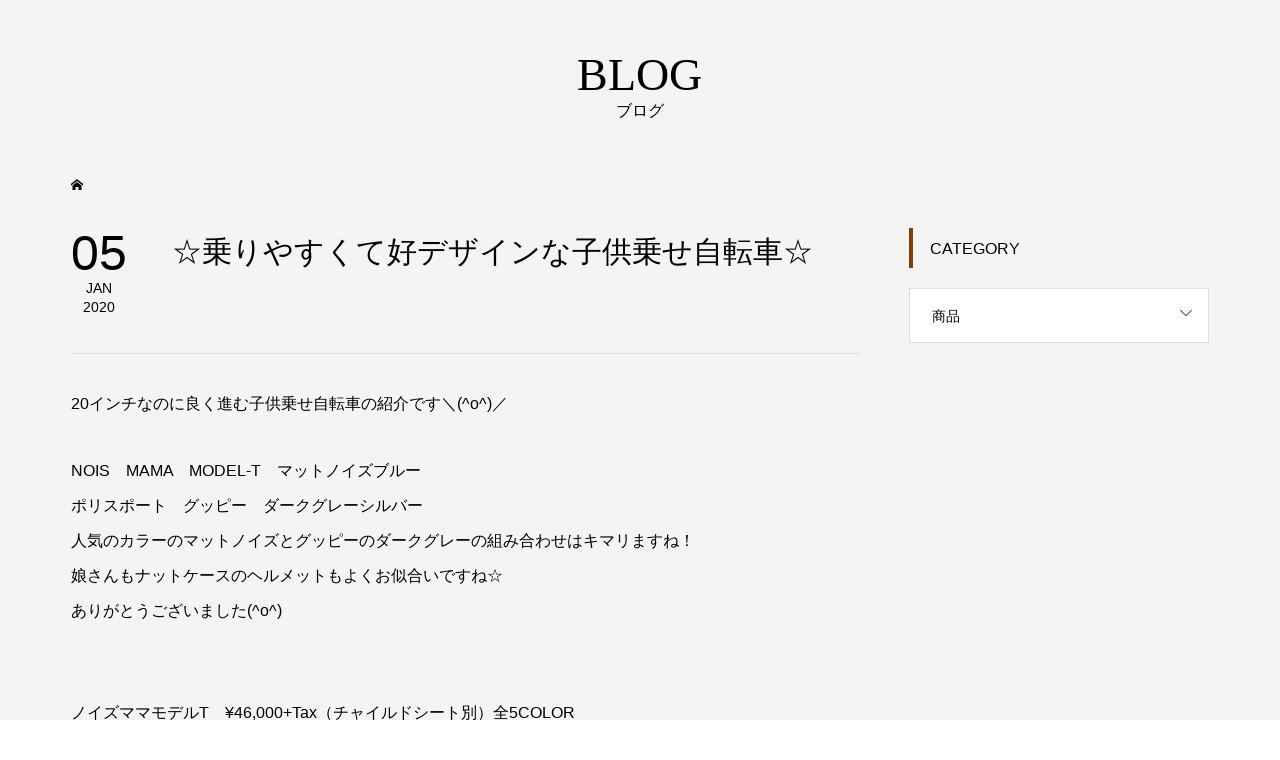

--- FILE ---
content_type: text/html; charset=UTF-8
request_url: https://buzzdesigncycle.com/blog/%E2%98%86%E4%B9%97%E3%82%8A%E3%82%84%E3%81%99%E3%81%8F%E3%81%A6%E5%A5%BD%E3%83%87%E3%82%B6%E3%82%A4%E3%83%B3%E3%81%AA%E5%AD%90%E4%BE%9B%E4%B9%97%E3%81%9B%E8%87%AA%E8%BB%A2%E8%BB%8A%E2%98%86/
body_size: 9867
content:
<!DOCTYPE html>
<html lang="ja">
<head >
<meta charset="UTF-8">
<meta name="description" content="20インチなのに良く進む子供乗せ自転車の紹介です＼(^o^)／NOIS　MAMA　MODEL-T　マットノイズブルーポリスポート　グッピー　ダークグレーシルバー人気のカラーのマットノイズとグッピーのダークグレーの組み合わせは...">
<meta name="viewport" content="width=device-width">
<title>☆乗りやすくて好デザインな子供乗せ自転車☆ &#8211; 親子で乗れるおしゃれでかっこいい自転車をお求めなら愛知県名古屋市北区のバズデザインサイクル</title>
<meta name='robots' content='max-image-preview:large' />
<link rel="alternate" title="oEmbed (JSON)" type="application/json+oembed" href="https://buzzdesigncycle.com/wp-json/oembed/1.0/embed?url=https%3A%2F%2Fbuzzdesigncycle.com%2Fblog%2F%25e2%2598%2586%25e4%25b9%2597%25e3%2582%258a%25e3%2582%2584%25e3%2581%2599%25e3%2581%258f%25e3%2581%25a6%25e5%25a5%25bd%25e3%2583%2587%25e3%2582%25b6%25e3%2582%25a4%25e3%2583%25b3%25e3%2581%25aa%25e5%25ad%2590%25e4%25be%259b%25e4%25b9%2597%25e3%2581%259b%25e8%2587%25aa%25e8%25bb%25a2%25e8%25bb%258a%25e2%2598%2586%2F" />
<link rel="alternate" title="oEmbed (XML)" type="text/xml+oembed" href="https://buzzdesigncycle.com/wp-json/oembed/1.0/embed?url=https%3A%2F%2Fbuzzdesigncycle.com%2Fblog%2F%25e2%2598%2586%25e4%25b9%2597%25e3%2582%258a%25e3%2582%2584%25e3%2581%2599%25e3%2581%258f%25e3%2581%25a6%25e5%25a5%25bd%25e3%2583%2587%25e3%2582%25b6%25e3%2582%25a4%25e3%2583%25b3%25e3%2581%25aa%25e5%25ad%2590%25e4%25be%259b%25e4%25b9%2597%25e3%2581%259b%25e8%2587%25aa%25e8%25bb%25a2%25e8%25bb%258a%25e2%2598%2586%2F&#038;format=xml" />
<link rel="preconnect" href="https://fonts.googleapis.com">
<link rel="preconnect" href="https://fonts.gstatic.com" crossorigin>
<link href="https://fonts.googleapis.com/css2?family=Noto+Sans+JP:wght@400;600" rel="stylesheet">
<style id='wp-img-auto-sizes-contain-inline-css' type='text/css'>
img:is([sizes=auto i],[sizes^="auto," i]){contain-intrinsic-size:3000px 1500px}
/*# sourceURL=wp-img-auto-sizes-contain-inline-css */
</style>
<link rel='stylesheet' id='sbi_styles-css' href='https://buzzdesigncycle.com/wp-content/plugins/instagram-feed/css/sbi-styles.min.css?ver=6.10.0' type='text/css' media='all' />
<style id='wp-block-library-inline-css' type='text/css'>
:root{--wp-block-synced-color:#7a00df;--wp-block-synced-color--rgb:122,0,223;--wp-bound-block-color:var(--wp-block-synced-color);--wp-editor-canvas-background:#ddd;--wp-admin-theme-color:#007cba;--wp-admin-theme-color--rgb:0,124,186;--wp-admin-theme-color-darker-10:#006ba1;--wp-admin-theme-color-darker-10--rgb:0,107,160.5;--wp-admin-theme-color-darker-20:#005a87;--wp-admin-theme-color-darker-20--rgb:0,90,135;--wp-admin-border-width-focus:2px}@media (min-resolution:192dpi){:root{--wp-admin-border-width-focus:1.5px}}.wp-element-button{cursor:pointer}:root .has-very-light-gray-background-color{background-color:#eee}:root .has-very-dark-gray-background-color{background-color:#313131}:root .has-very-light-gray-color{color:#eee}:root .has-very-dark-gray-color{color:#313131}:root .has-vivid-green-cyan-to-vivid-cyan-blue-gradient-background{background:linear-gradient(135deg,#00d084,#0693e3)}:root .has-purple-crush-gradient-background{background:linear-gradient(135deg,#34e2e4,#4721fb 50%,#ab1dfe)}:root .has-hazy-dawn-gradient-background{background:linear-gradient(135deg,#faaca8,#dad0ec)}:root .has-subdued-olive-gradient-background{background:linear-gradient(135deg,#fafae1,#67a671)}:root .has-atomic-cream-gradient-background{background:linear-gradient(135deg,#fdd79a,#004a59)}:root .has-nightshade-gradient-background{background:linear-gradient(135deg,#330968,#31cdcf)}:root .has-midnight-gradient-background{background:linear-gradient(135deg,#020381,#2874fc)}:root{--wp--preset--font-size--normal:16px;--wp--preset--font-size--huge:42px}.has-regular-font-size{font-size:1em}.has-larger-font-size{font-size:2.625em}.has-normal-font-size{font-size:var(--wp--preset--font-size--normal)}.has-huge-font-size{font-size:var(--wp--preset--font-size--huge)}.has-text-align-center{text-align:center}.has-text-align-left{text-align:left}.has-text-align-right{text-align:right}.has-fit-text{white-space:nowrap!important}#end-resizable-editor-section{display:none}.aligncenter{clear:both}.items-justified-left{justify-content:flex-start}.items-justified-center{justify-content:center}.items-justified-right{justify-content:flex-end}.items-justified-space-between{justify-content:space-between}.screen-reader-text{border:0;clip-path:inset(50%);height:1px;margin:-1px;overflow:hidden;padding:0;position:absolute;width:1px;word-wrap:normal!important}.screen-reader-text:focus{background-color:#ddd;clip-path:none;color:#444;display:block;font-size:1em;height:auto;left:5px;line-height:normal;padding:15px 23px 14px;text-decoration:none;top:5px;width:auto;z-index:100000}html :where(.has-border-color){border-style:solid}html :where([style*=border-top-color]){border-top-style:solid}html :where([style*=border-right-color]){border-right-style:solid}html :where([style*=border-bottom-color]){border-bottom-style:solid}html :where([style*=border-left-color]){border-left-style:solid}html :where([style*=border-width]){border-style:solid}html :where([style*=border-top-width]){border-top-style:solid}html :where([style*=border-right-width]){border-right-style:solid}html :where([style*=border-bottom-width]){border-bottom-style:solid}html :where([style*=border-left-width]){border-left-style:solid}html :where(img[class*=wp-image-]){height:auto;max-width:100%}:where(figure){margin:0 0 1em}html :where(.is-position-sticky){--wp-admin--admin-bar--position-offset:var(--wp-admin--admin-bar--height,0px)}@media screen and (max-width:600px){html :where(.is-position-sticky){--wp-admin--admin-bar--position-offset:0px}}

/*# sourceURL=wp-block-library-inline-css */
</style><style id='global-styles-inline-css' type='text/css'>
:root{--wp--preset--aspect-ratio--square: 1;--wp--preset--aspect-ratio--4-3: 4/3;--wp--preset--aspect-ratio--3-4: 3/4;--wp--preset--aspect-ratio--3-2: 3/2;--wp--preset--aspect-ratio--2-3: 2/3;--wp--preset--aspect-ratio--16-9: 16/9;--wp--preset--aspect-ratio--9-16: 9/16;--wp--preset--color--black: #000000;--wp--preset--color--cyan-bluish-gray: #abb8c3;--wp--preset--color--white: #ffffff;--wp--preset--color--pale-pink: #f78da7;--wp--preset--color--vivid-red: #cf2e2e;--wp--preset--color--luminous-vivid-orange: #ff6900;--wp--preset--color--luminous-vivid-amber: #fcb900;--wp--preset--color--light-green-cyan: #7bdcb5;--wp--preset--color--vivid-green-cyan: #00d084;--wp--preset--color--pale-cyan-blue: #8ed1fc;--wp--preset--color--vivid-cyan-blue: #0693e3;--wp--preset--color--vivid-purple: #9b51e0;--wp--preset--gradient--vivid-cyan-blue-to-vivid-purple: linear-gradient(135deg,rgb(6,147,227) 0%,rgb(155,81,224) 100%);--wp--preset--gradient--light-green-cyan-to-vivid-green-cyan: linear-gradient(135deg,rgb(122,220,180) 0%,rgb(0,208,130) 100%);--wp--preset--gradient--luminous-vivid-amber-to-luminous-vivid-orange: linear-gradient(135deg,rgb(252,185,0) 0%,rgb(255,105,0) 100%);--wp--preset--gradient--luminous-vivid-orange-to-vivid-red: linear-gradient(135deg,rgb(255,105,0) 0%,rgb(207,46,46) 100%);--wp--preset--gradient--very-light-gray-to-cyan-bluish-gray: linear-gradient(135deg,rgb(238,238,238) 0%,rgb(169,184,195) 100%);--wp--preset--gradient--cool-to-warm-spectrum: linear-gradient(135deg,rgb(74,234,220) 0%,rgb(151,120,209) 20%,rgb(207,42,186) 40%,rgb(238,44,130) 60%,rgb(251,105,98) 80%,rgb(254,248,76) 100%);--wp--preset--gradient--blush-light-purple: linear-gradient(135deg,rgb(255,206,236) 0%,rgb(152,150,240) 100%);--wp--preset--gradient--blush-bordeaux: linear-gradient(135deg,rgb(254,205,165) 0%,rgb(254,45,45) 50%,rgb(107,0,62) 100%);--wp--preset--gradient--luminous-dusk: linear-gradient(135deg,rgb(255,203,112) 0%,rgb(199,81,192) 50%,rgb(65,88,208) 100%);--wp--preset--gradient--pale-ocean: linear-gradient(135deg,rgb(255,245,203) 0%,rgb(182,227,212) 50%,rgb(51,167,181) 100%);--wp--preset--gradient--electric-grass: linear-gradient(135deg,rgb(202,248,128) 0%,rgb(113,206,126) 100%);--wp--preset--gradient--midnight: linear-gradient(135deg,rgb(2,3,129) 0%,rgb(40,116,252) 100%);--wp--preset--font-size--small: 13px;--wp--preset--font-size--medium: 20px;--wp--preset--font-size--large: 36px;--wp--preset--font-size--x-large: 42px;--wp--preset--spacing--20: 0.44rem;--wp--preset--spacing--30: 0.67rem;--wp--preset--spacing--40: 1rem;--wp--preset--spacing--50: 1.5rem;--wp--preset--spacing--60: 2.25rem;--wp--preset--spacing--70: 3.38rem;--wp--preset--spacing--80: 5.06rem;--wp--preset--shadow--natural: 6px 6px 9px rgba(0, 0, 0, 0.2);--wp--preset--shadow--deep: 12px 12px 50px rgba(0, 0, 0, 0.4);--wp--preset--shadow--sharp: 6px 6px 0px rgba(0, 0, 0, 0.2);--wp--preset--shadow--outlined: 6px 6px 0px -3px rgb(255, 255, 255), 6px 6px rgb(0, 0, 0);--wp--preset--shadow--crisp: 6px 6px 0px rgb(0, 0, 0);}:where(.is-layout-flex){gap: 0.5em;}:where(.is-layout-grid){gap: 0.5em;}body .is-layout-flex{display: flex;}.is-layout-flex{flex-wrap: wrap;align-items: center;}.is-layout-flex > :is(*, div){margin: 0;}body .is-layout-grid{display: grid;}.is-layout-grid > :is(*, div){margin: 0;}:where(.wp-block-columns.is-layout-flex){gap: 2em;}:where(.wp-block-columns.is-layout-grid){gap: 2em;}:where(.wp-block-post-template.is-layout-flex){gap: 1.25em;}:where(.wp-block-post-template.is-layout-grid){gap: 1.25em;}.has-black-color{color: var(--wp--preset--color--black) !important;}.has-cyan-bluish-gray-color{color: var(--wp--preset--color--cyan-bluish-gray) !important;}.has-white-color{color: var(--wp--preset--color--white) !important;}.has-pale-pink-color{color: var(--wp--preset--color--pale-pink) !important;}.has-vivid-red-color{color: var(--wp--preset--color--vivid-red) !important;}.has-luminous-vivid-orange-color{color: var(--wp--preset--color--luminous-vivid-orange) !important;}.has-luminous-vivid-amber-color{color: var(--wp--preset--color--luminous-vivid-amber) !important;}.has-light-green-cyan-color{color: var(--wp--preset--color--light-green-cyan) !important;}.has-vivid-green-cyan-color{color: var(--wp--preset--color--vivid-green-cyan) !important;}.has-pale-cyan-blue-color{color: var(--wp--preset--color--pale-cyan-blue) !important;}.has-vivid-cyan-blue-color{color: var(--wp--preset--color--vivid-cyan-blue) !important;}.has-vivid-purple-color{color: var(--wp--preset--color--vivid-purple) !important;}.has-black-background-color{background-color: var(--wp--preset--color--black) !important;}.has-cyan-bluish-gray-background-color{background-color: var(--wp--preset--color--cyan-bluish-gray) !important;}.has-white-background-color{background-color: var(--wp--preset--color--white) !important;}.has-pale-pink-background-color{background-color: var(--wp--preset--color--pale-pink) !important;}.has-vivid-red-background-color{background-color: var(--wp--preset--color--vivid-red) !important;}.has-luminous-vivid-orange-background-color{background-color: var(--wp--preset--color--luminous-vivid-orange) !important;}.has-luminous-vivid-amber-background-color{background-color: var(--wp--preset--color--luminous-vivid-amber) !important;}.has-light-green-cyan-background-color{background-color: var(--wp--preset--color--light-green-cyan) !important;}.has-vivid-green-cyan-background-color{background-color: var(--wp--preset--color--vivid-green-cyan) !important;}.has-pale-cyan-blue-background-color{background-color: var(--wp--preset--color--pale-cyan-blue) !important;}.has-vivid-cyan-blue-background-color{background-color: var(--wp--preset--color--vivid-cyan-blue) !important;}.has-vivid-purple-background-color{background-color: var(--wp--preset--color--vivid-purple) !important;}.has-black-border-color{border-color: var(--wp--preset--color--black) !important;}.has-cyan-bluish-gray-border-color{border-color: var(--wp--preset--color--cyan-bluish-gray) !important;}.has-white-border-color{border-color: var(--wp--preset--color--white) !important;}.has-pale-pink-border-color{border-color: var(--wp--preset--color--pale-pink) !important;}.has-vivid-red-border-color{border-color: var(--wp--preset--color--vivid-red) !important;}.has-luminous-vivid-orange-border-color{border-color: var(--wp--preset--color--luminous-vivid-orange) !important;}.has-luminous-vivid-amber-border-color{border-color: var(--wp--preset--color--luminous-vivid-amber) !important;}.has-light-green-cyan-border-color{border-color: var(--wp--preset--color--light-green-cyan) !important;}.has-vivid-green-cyan-border-color{border-color: var(--wp--preset--color--vivid-green-cyan) !important;}.has-pale-cyan-blue-border-color{border-color: var(--wp--preset--color--pale-cyan-blue) !important;}.has-vivid-cyan-blue-border-color{border-color: var(--wp--preset--color--vivid-cyan-blue) !important;}.has-vivid-purple-border-color{border-color: var(--wp--preset--color--vivid-purple) !important;}.has-vivid-cyan-blue-to-vivid-purple-gradient-background{background: var(--wp--preset--gradient--vivid-cyan-blue-to-vivid-purple) !important;}.has-light-green-cyan-to-vivid-green-cyan-gradient-background{background: var(--wp--preset--gradient--light-green-cyan-to-vivid-green-cyan) !important;}.has-luminous-vivid-amber-to-luminous-vivid-orange-gradient-background{background: var(--wp--preset--gradient--luminous-vivid-amber-to-luminous-vivid-orange) !important;}.has-luminous-vivid-orange-to-vivid-red-gradient-background{background: var(--wp--preset--gradient--luminous-vivid-orange-to-vivid-red) !important;}.has-very-light-gray-to-cyan-bluish-gray-gradient-background{background: var(--wp--preset--gradient--very-light-gray-to-cyan-bluish-gray) !important;}.has-cool-to-warm-spectrum-gradient-background{background: var(--wp--preset--gradient--cool-to-warm-spectrum) !important;}.has-blush-light-purple-gradient-background{background: var(--wp--preset--gradient--blush-light-purple) !important;}.has-blush-bordeaux-gradient-background{background: var(--wp--preset--gradient--blush-bordeaux) !important;}.has-luminous-dusk-gradient-background{background: var(--wp--preset--gradient--luminous-dusk) !important;}.has-pale-ocean-gradient-background{background: var(--wp--preset--gradient--pale-ocean) !important;}.has-electric-grass-gradient-background{background: var(--wp--preset--gradient--electric-grass) !important;}.has-midnight-gradient-background{background: var(--wp--preset--gradient--midnight) !important;}.has-small-font-size{font-size: var(--wp--preset--font-size--small) !important;}.has-medium-font-size{font-size: var(--wp--preset--font-size--medium) !important;}.has-large-font-size{font-size: var(--wp--preset--font-size--large) !important;}.has-x-large-font-size{font-size: var(--wp--preset--font-size--x-large) !important;}
/*# sourceURL=global-styles-inline-css */
</style>

<style id='classic-theme-styles-inline-css' type='text/css'>
/*! This file is auto-generated */
.wp-block-button__link{color:#fff;background-color:#32373c;border-radius:9999px;box-shadow:none;text-decoration:none;padding:calc(.667em + 2px) calc(1.333em + 2px);font-size:1.125em}.wp-block-file__button{background:#32373c;color:#fff;text-decoration:none}
/*# sourceURL=/wp-includes/css/classic-themes.min.css */
</style>
<link rel='stylesheet' id='ctf_styles-css' href='https://buzzdesigncycle.com/wp-content/plugins/custom-twitter-feeds/css/ctf-styles.min.css?ver=2.3.1' type='text/css' media='all' />
<link rel='stylesheet' id='famous-style-css' href='https://buzzdesigncycle.com/wp-content/themes/famous_tcd064/style.css?ver=2.1.1' type='text/css' media='all' />
<link rel='stylesheet' id='design-plus-css' href='https://buzzdesigncycle.com/wp-content/themes/famous_tcd064/css/design-plus.css?ver=2.1.1' type='text/css' media='all' />
<link rel='stylesheet' id='sns-button-css' href='https://buzzdesigncycle.com/wp-content/themes/famous_tcd064/css/sns-botton.css?ver=2.1.1' type='text/css' media='all' />
<style>:root {
  --tcd-font-type1: Arial,"Hiragino Sans","Yu Gothic Medium","Meiryo",sans-serif;
  --tcd-font-type2: "Times New Roman",Times,"Yu Mincho","游明朝","游明朝体","Hiragino Mincho Pro",serif;
  --tcd-font-type3: Palatino,"Yu Kyokasho","游教科書体","UD デジタル 教科書体 N","游明朝","游明朝体","Hiragino Mincho Pro","Meiryo",serif;
  --tcd-font-type-logo: "Noto Sans JP",sans-serif;
}</style>
<script type="text/javascript" src="https://buzzdesigncycle.com/wp-includes/js/jquery/jquery.min.js?ver=3.7.1" id="jquery-core-js"></script>
<script type="text/javascript" src="https://buzzdesigncycle.com/wp-includes/js/jquery/jquery-migrate.min.js?ver=3.4.1" id="jquery-migrate-js"></script>
<script type="text/javascript" src="https://buzzdesigncycle.com/wp-content/plugins/miniorange-login-openid/includes/js/mo_openid_jquery.cookie.min.js?ver=6.9" id="js-cookie-script-js"></script>
<script type="text/javascript" src="https://buzzdesigncycle.com/wp-content/plugins/miniorange-login-openid/includes/js/mo-openid-social_login.js?ver=6.9" id="mo-social-login-script-js"></script>
<link rel="https://api.w.org/" href="https://buzzdesigncycle.com/wp-json/" /><link rel="alternate" title="JSON" type="application/json" href="https://buzzdesigncycle.com/wp-json/wp/v2/blog/7253" /><link rel="EditURI" type="application/rsd+xml" title="RSD" href="https://buzzdesigncycle.com/xmlrpc.php?rsd" />
<meta name="generator" content="WordPress 6.9" />
<link rel="canonical" href="https://buzzdesigncycle.com/blog/%e2%98%86%e4%b9%97%e3%82%8a%e3%82%84%e3%81%99%e3%81%8f%e3%81%a6%e5%a5%bd%e3%83%87%e3%82%b6%e3%82%a4%e3%83%b3%e3%81%aa%e5%ad%90%e4%be%9b%e4%b9%97%e3%81%9b%e8%87%aa%e8%bb%a2%e8%bb%8a%e2%98%86/" />
<link rel='shortlink' href='https://buzzdesigncycle.com/?p=7253' />
<link rel="shortcut icon" href="https://buzzdesigncycle.com/wp-content/uploads/2020/01/バズ-ファビコン.png">
<style>
.p-button:hover, .p-category-item:hover, .p-entry-works__pager .p-pager__item a:hover, .c-comment__form-submit:hover, c-comment__password-protected, .c-pw__btn--register, .c-pw__btn { background-color: #24e2d9; }
.c-comment__tab-item.is-active a, .c-comment__tab-item a:hover, .c-comment__tab-item.is-active p { background-color: #24e2d9; border-color: #24e2d9; }
.c-comment__tab-item.is-active a:after, .c-comment__tab-item.is-active p:after { border-top-color: #24e2d9; }
.p-breadcrumb__item a:hover, .p-social-nav a:hover, .p-gallery-modal__button:hover, .p-modal-cta__close:hover, .p-index-archive__item-category:hover, .p-widget-categories .toggle-children:hover, .p-widget .searchform #searchsubmit:hover, .p-widget-search .p-widget-search__submit:hover, .slick-arrow:hover { color: #7f3e02; }
.p-button, .p-pagetop a, .p-category-item, .p-page-links > span, .p-pager__item .current, .p-page-links a:hover, .p-pager__item a:hover, .p-works-gallery__filter-item.is-active span, .slick-dots li.slick-active button, .slick-dots li:hover button { background-color: #7f3e02; }
.p-headline, .p-widget__title { border-color: #7f3e02; }
a:hover, .p-entry__body a:hover, .custom-html-widget a:hover, .p-author__box a:hover, a:hover .p-article__title, .p-entry-nav a:hover, .p-works-gallery__filter-item:hover span, .p-entry__body .pb_simple_table a:hover { color: #999999; }
.p-pagetop a:hover { background-color: #999999; }
.p-entry__body a, .custom-html-widget a { color: #8e4301; }
body, input, textarea { font-family: var(--tcd-font-type1); }
.p-logo, .p-page-header__title, .p-entry-works__title, .p-modal-cta__catch, .p-header-content__catch, .p-header-content__desc, .p-cb__item-headline, .p-index-about__image-label {
font-family: var(--tcd-font-type2);
}
.c-font-type--logo a { font-family: var(--tcd-font-type-logo); font-weight: bold !important;}
.c-load--type1 { border: 3px solid rgba(153, 153, 153, 0.2); border-top-color: #000000; }
.p-hover-effect--type1:hover img { -webkit-transform: scale(1.2) rotate(2deg); -moz-transform: scale(1.2) rotate(2deg); -ms-transform: scale(1.2) rotate(2deg); transform: scale(1.2) rotate(2deg); }
.p-hover-effect--type2 img { margin-left: -8px; }
.p-hover-effect--type2:hover img { margin-left: 8px; }
.p-hover-effect--type2:hover .p-hover-effect__image { background: #000000; }
.p-hover-effect--type2:hover img { opacity: 0.5 }
.p-hover-effect--type3:hover .p-hover-effect__image { background: #000000; }
.p-hover-effect--type3:hover img { opacity: 0.5; }
.p-entry__title { font-size: 30px; }
.p-entry__title, .p-article-post__title { color: #000000; }
.p-entry__body { font-size: 16px; }
.p-entry__body, .p-entry__body .pb_simple_table a { color: #000000; }
.p-entry-information__title { font-size: 30px; }
.p-entry-information__title, .p-article-information__title { color: #000000; }
.p-entry-information__body, .p-entry-information__body .pb_simple_table a { color: #000000; font-size: 16px; }
.p-entry-works__title { color: #000000; font-size: 40px; }
.p-entry-works__body { color: #000000; font-size: 14px; }
.p-gallery-modal__overlay { background: rgba(0, 0, 0, 0.5); }
.p-article-voice__title { color: #000000; font-size: 16px; }
.p-entry-voice__body { color: #000000; font-size: 14px; }
.l-header__bar { background: rgba(255, 255, 255, 0.9); }
body.l-header__fix .is-header-fixed .l-header__bar { background: rgba(255, 255, 255, 0.7); }
.p-header__logo--text { font-size: 30px; }
.p-footer__logo--text { font-size: 30px; }
.l-header a, .p-global-nav a { color: #000000; }
.p-global-nav .sub-menu { background-color: #000000; }
.p-global-nav .sub-menu a { color: #ffffff; }
.p-global-nav .sub-menu a:hover, .p-global-nav .sub-menu .current-menu-item > a { background-color: #ee3c00; color: #ffffff; }
.p-footer-info, .p-footer__logo--text a { color: #f2f2f2; }
.p-footer-info.has-bg-image::after { background-color: rgba(255,33,33, 0.3); }
.p-footer-info__desc { font-size: 14px; }
.p-footer-info .p-social-nav a { color: #000000; }
.p-footer-info .p-social-nav a:hover { color: #ee3c00; }
.p-footer-nav__container { background-color: #ffffff; }
.p-footer-nav, .p-footer-nav li a { color: #000000; }
.p-footer-nav li a:hover { color: #666666; }
.p-copyright { background-color: #000000; color: #ffffff; }
@media (min-width: 1200px) {
	.p-global-nav a:hover, .p-global-nav > li:hover > a, .p-global-nav > li.current-menu-item > a, .p-global-nav > li.is-active > a { color: #ee3c00; }
}
@media only screen and (max-width: 1199px) {
	.l-header__bar { background-color: rgba(255, 255, 255, 0.9); }
	.p-header__logo--text { font-size: 24px; }
	.p-global-nav { background-color: rgba(0,0,0, 0.9); }
	.p-global-nav a { color: #ffffff; }
	.p-global-nav a:hover, .p-global-nav .current-menu-item > a { background-color: rgba(238,60,0, 0.9); color: #ffffff; }
}
@media only screen and (max-width: 991px) {
	.p-footer__logo--text { font-size: 24px; }
	.p-footer-info__desc { font-size: 14px; }
	.p-entry__title { font-size: 18px; }
	.p-entry__body { font-size: 14px; }
	.p-entry-information__title { font-size: 18px; }
	.p-entry-information__body { font-size: 14px; }
	.p-entry-works__title { font-size: 34px; }
	.p-entry-works__body { font-size: 14px; }
	.p-article-voice__title { font-size: 16px; }
	.p-entry-voice__body { font-size: 14px; }
}
</style>
<style type="text/css">
.p-modal-cta { background-color: rgba(0, 0, 0, 0.6); }
</style>
<style type="text/css">

</style>
</head>
<body class="wp-singular blog-template-default single single-blog postid-7253 wp-embed-responsive wp-theme-famous_tcd064 l-sidebar--type2 l-header--type3 l-header--type2--mobile l-header__fix l-header__fix--mobile">
<header id="js-header" class="l-header">
	<div class="l-header__bar p-header__bar">
		<div class="p-header__bar__inner l-inner">
			<div class="p-logo p-header__logo">
				<a href="https://buzzdesigncycle.com/"><img src="https://buzzdesigncycle.com/wp-content/uploads/2019/11/buzzロゴ.png" alt="親子で乗れるおしゃれでかっこいい自転車をお求めなら愛知県名古屋市北区のバズデザインサイクル"></a>
			</div>
			<div class="p-logo p-header__logo--mobile p-header__logo--retina">
				<a href="https://buzzdesigncycle.com/"><img src="https://buzzdesigncycle.com/wp-content/uploads/2019/11/buzzロゴ.png" alt="親子で乗れるおしゃれでかっこいい自転車をお求めなら愛知県名古屋市北区のバズデザインサイクル" width="134"></a>
			</div>
			<a href="#" id="js-menu-button" class="p-menu-button c-menu-button"></a>
<nav class="p-global-nav__container"><ul id="js-global-nav" class="p-global-nav"><li id="menu-item-30" class="menu-item menu-item-type-custom menu-item-object-custom menu-item-home menu-item-30"><a href="https://buzzdesigncycle.com/">TOP<span></span></a></li>
<li id="menu-item-31" class="menu-item menu-item-type-custom menu-item-object-custom menu-item-31"><a href="https://www.buzz87.jp/">WEBショップ<span></span></a></li>
<li id="menu-item-34" class="menu-item menu-item-type-custom menu-item-object-custom menu-item-34"><a href="#">取扱商品<span></span></a></li>
<li id="menu-item-7362" class="menu-item menu-item-type-custom menu-item-object-custom menu-item-7362"><a href="https://buzzdesigncycle.com/new-blog/">Blog<span></span></a></li>
<li id="menu-item-74" class="menu-item menu-item-type-custom menu-item-object-custom menu-item-74"><a href="https://buzzdesigncycle.com/フォトギャラリー/">フォトギャラリー<span></span></a></li>
<li id="menu-item-32" class="menu-item menu-item-type-custom menu-item-object-custom menu-item-32"><a href="https://buzzdesigncycle.com/店舗情報/">店舗情報<span></span></a></li>
<li id="menu-item-35" class="menu-item menu-item-type-custom menu-item-object-custom menu-item-35"><a href="https://buzzdesigncycle.com/よくある質問">よくある質問<span></span></a></li>
</ul></nav>		</div>
	</div>
</header>
<main class="l-main">
	<header id="js-page-header" class="p-page-header">
		<div class="p-page-header__inner l-inner">
			<div class="p-page-header__title">BLOG</div>
			<p class="p-page-header__desc">ブログ</p>
		</div>
	</header>
	<div class="p-breadcrumb c-breadcrumb">
		<ul class="p-breadcrumb__inner c-breadcrumb__inner l-inner" itemscope itemtype="https://schema.org/BreadcrumbList">
			<li class="p-breadcrumb__item c-breadcrumb__item p-breadcrumb__item--home c-breadcrumb__item--home" itemprop="itemListElement" itemscope itemtype="https://schema.org/ListItem">
				<a href="https://buzzdesigncycle.com/" itemprop="item"><span itemprop="name">HOME</span></a>
				<meta itemprop="position" content="1" />
			</li>
		</ul>
	</div>
	<div class="l-inner l-2columns">
		<article class="p-entry l-primary">
			<div class="p-entry__date_title">
				<time class="p-entry__date p-article__date" datetime="2020-01-05T11:11:11+09:00"><span class="p-article__date-day">05</span><span class="p-article__date-month">Jan</span><span class="p-article__date-year">2020</span></time>
				<h1 class="p-entry__title">☆乗りやすくて好デザインな子供乗せ自転車☆</h1>
			</div>
			<div class="p-entry__inner">
				<div class="p-entry__body">
<p>20インチなのに良く進む子供乗せ自転車の紹介です＼(^o^)／</p>
<p>NOIS　MAMA　MODEL-T　マットノイズブルー<br />
ポリスポート　グッピー　ダークグレーシルバー<br />
人気のカラーのマットノイズとグッピーのダークグレーの組み合わせはキマリますね！<br />
娘さんもナットケースのヘルメットもよくお似合いですね☆<br />
ありがとうございました(^o^)<br />
<img fetchpriority="high" decoding="async" class="alignnone size-full wp-image-7237" src="http://buzzdesigncycle.jp/wp/wp-content/uploads/2019/12/DSC01677.jpg" alt="" width="720" height="479" /></p>
<p>ノイズママモデルT　¥46,000+Tax（チャイルドシート別）全5COLOR</p>
<p><img decoding="async" class="alignnone size-full wp-image-7238" src="http://buzzdesigncycle.jp/wp/wp-content/uploads/2019/12/DSC07302-1.jpg" alt="" width="720" height="479" /> <img decoding="async" class="alignnone size-full wp-image-7239" src="http://buzzdesigncycle.jp/wp/wp-content/uploads/2019/12/DSC07584.jpg" alt="" width="720" height="479" /> <img loading="lazy" decoding="async" class="alignnone size-full wp-image-7240" src="http://buzzdesigncycle.jp/wp/wp-content/uploads/2019/12/DSC07326.jpg" alt="" width="720" height="479" /></p>
<p>カスタムしてさらにパワーアップです！<br />
<img loading="lazy" decoding="async" class="alignnone size-full wp-image-7241" src="http://buzzdesigncycle.jp/wp/wp-content/uploads/2019/12/DSC01896-1.jpg" alt="" width="720" height="479" /> <img loading="lazy" decoding="async" class="alignnone size-full wp-image-7242" src="http://buzzdesigncycle.jp/wp/wp-content/uploads/2019/12/DSC06659.jpg" alt="" width="720" height="479" /> <img loading="lazy" decoding="async" class="alignnone size-full wp-image-7243" src="http://buzzdesigncycle.jp/wp/wp-content/uploads/2019/12/DSC00097.jpg" alt="" width="720" height="479" /> <img loading="lazy" decoding="async" class="alignnone size-full wp-image-7244" src="http://buzzdesigncycle.jp/wp/wp-content/uploads/2019/12/DSC07875.jpg" alt="" width="720" height="479" /> <img loading="lazy" decoding="async" class="alignnone size-full wp-image-7245" src="http://buzzdesigncycle.jp/wp/wp-content/uploads/2019/12/DSC09617.jpg" alt="" width="720" height="479" /></p>
<p>新学期に向けて心機一転カッコいい子供乗せ自転車はいかがでしょうか＼(^o^)／</p>
				</div>
			</div>
			<ul class="p-entry__nav c-entry-nav">
				<li class="c-entry-nav__item c-entry-nav__item--prev"><a href="https://buzzdesigncycle.com/blog/%e2%98%862020%e5%b9%b4%e3%81%ae%e5%96%b6%e6%a5%ad%e3%82%b9%e3%82%bf%e3%83%bc%e3%83%88%e2%98%86/" data-prev="前の記事"><span class="u-hidden-sm">☆2020年の営業スタート☆</span></a></li>
				<li class="c-entry-nav__item c-entry-nav__item--next"><a href="https://buzzdesigncycle.com/blog/%e2%98%86%e3%81%8b%e3%82%8f%e3%81%84%e3%81%84%e3%81%8a%e3%81%97%e3%82%83%e3%82%8c%e3%82%ad%e3%83%83%e3%82%ba%e2%98%86/" data-next="次の記事"><span class="u-hidden-sm">☆かわいいおしゃれキッズ☆</span></a></li>
			</ul>
			<section class="p-entry__related">
				<h2 class="p-headline">関連記事一覧</h2>
				<div class="p-entry__related-items">
					<article class="p-entry__related-item">
						<a class="p-hover-effect--type1" href="https://buzzdesigncycle.com/%e2%98%86bronx-buggy20%e3%82%ab%e3%82%b9%e3%82%bf%e3%83%a0%e2%98%86/">
							<div class="p-entry__related-item__thumbnail p-hover-effect__image js-object-fit-cover">
								<img width="550" height="380" src="https://buzzdesigncycle.com/wp-content/uploads/2022/01/DSC08027-550x380.jpg" class="attachment-size2 size-size2 wp-post-image" alt="" decoding="async" loading="lazy" />
							</div>
							<h3 class="p-entry__related-item__title p-article__title">☆BRONX Buggy20カスタム☆</h3>
						</a>
					</article>
					<article class="p-entry__related-item">
						<a class="p-hover-effect--type1" href="https://buzzdesigncycle.com/%e2%98%86%e3%81%8a%e3%81%97%e3%82%83%e3%82%8c%e3%81%a7%e4%ba%ba%e6%b0%97%e3%81%aa%e3%83%88%e3%83%bc%e3%82%ad%e3%83%a7%e3%83%bc%e3%83%90%e3%82%a4%e3%82%afbisou%e2%98%86/">
							<div class="p-entry__related-item__thumbnail p-hover-effect__image js-object-fit-cover">
								<img width="550" height="380" src="https://buzzdesigncycle.com/wp-content/uploads/2024/02/DSC00283-550x380.jpg" class="attachment-size2 size-size2 wp-post-image" alt="" decoding="async" loading="lazy" />
							</div>
							<h3 class="p-entry__related-item__title p-article__title">☆おしゃれで人気なトーキョーバイクBISOU☆</h3>
						</a>
					</article>
					<article class="p-entry__related-item">
						<a class="p-hover-effect--type1" href="https://buzzdesigncycle.com/%e2%98%86%e3%82%b3%e3%82%b9%e3%83%91no-1%e3%82%ab%e3%83%bc%e3%82%b4%e3%83%90%e3%82%a4%e3%82%af%e3%80%80colot%e2%98%86/">
							<div class="p-entry__related-item__thumbnail p-hover-effect__image js-object-fit-cover">
								<img width="550" height="380" src="https://buzzdesigncycle.com/wp-content/uploads/2020/01/DSC01612-550x380.jpg" class="attachment-size2 size-size2 wp-post-image" alt="" decoding="async" loading="lazy" />
							</div>
							<h3 class="p-entry__related-item__title p-article__title">☆コスパNo.1カーゴバイク　Colot☆</h3>
						</a>
					</article>
					<article class="p-entry__related-item">
						<a class="p-hover-effect--type1" href="https://buzzdesigncycle.com/%e2%98%86%e5%b9%b4%e6%9c%ab%e5%b9%b4%e5%a7%8b%e4%bc%91%e6%a5%ad%e3%81%ae%e3%81%8a%e7%9f%a5%e3%82%89%e3%81%9b%e2%98%86-2/">
							<div class="p-entry__related-item__thumbnail p-hover-effect__image js-object-fit-cover">
								<img width="550" height="380" src="https://buzzdesigncycle.com/wp-content/uploads/2021/12/年末年始2022-550x380.jpg" class="attachment-size2 size-size2 wp-post-image" alt="" decoding="async" loading="lazy" />
							</div>
							<h3 class="p-entry__related-item__title p-article__title">☆年末年始休業のお知らせ☆</h3>
						</a>
					</article>
				</div>
			</section>
		</article>
		<aside class="p-sidebar l-secondary">
<div class="p-widget p-widget-sidebar tcdw_category_list_widget" id="tcdw_category_list_widget-3">
<div class="p-widget__title">CATEGORY</div>
<ul class="p-widget-categories">
	<li class="cat-item cat-item-3"><a href="https://buzzdesigncycle.com/category/item/">商品</a>
<ul class='children'>
	<li class="cat-item cat-item-4"><a href="https://buzzdesigncycle.com/category/item/itemreco/">お勧め商品</a>
</li>
	<li class="cat-item cat-item-6"><a href="https://buzzdesigncycle.com/category/item/itemgenre/">商品ジャンル</a>
	<ul class='children'>
	<li class="cat-item cat-item-7"><a href="https://buzzdesigncycle.com/category/item/itemgenre/%e3%82%b0%e3%83%83%e3%82%ba%e3%83%bb%e3%83%91%e3%83%bc%e3%83%84/">グッズ・パーツ</a>
		<ul class='children'>
	<li class="cat-item cat-item-30"><a href="https://buzzdesigncycle.com/category/item/itemgenre/%e3%82%b0%e3%83%83%e3%82%ba%e3%83%bb%e3%83%91%e3%83%bc%e3%83%84/stand/">スタンド</a>
</li>
	<li class="cat-item cat-item-33"><a href="https://buzzdesigncycle.com/category/item/itemgenre/%e3%82%b0%e3%83%83%e3%82%ba%e3%83%bb%e3%83%91%e3%83%bc%e3%83%84/%e3%83%90%e3%82%b9%e3%82%b1%e3%83%83%e3%83%88%ef%bc%88%e3%82%ab%e3%82%b4%ef%bc%89/">バスケット（カゴ）</a>
</li>
	<li class="cat-item cat-item-37"><a href="https://buzzdesigncycle.com/category/item/itemgenre/%e3%82%b0%e3%83%83%e3%82%ba%e3%83%bb%e3%83%91%e3%83%bc%e3%83%84/%e3%83%a9%e3%82%a4%e3%83%88/">ライト</a>
</li>
	<li class="cat-item cat-item-32"><a href="https://buzzdesigncycle.com/category/item/itemgenre/%e3%82%b0%e3%83%83%e3%82%ba%e3%83%bb%e3%83%91%e3%83%bc%e3%83%84/%e5%b0%8f%e7%89%a9%e3%83%bb%e3%82%a2%e3%82%af%e3%82%bb%e3%82%b5%e3%83%aa%e3%83%bc/">小物・アクセサリー</a>
</li>
		</ul>
</li>
	<li class="cat-item cat-item-21"><a href="https://buzzdesigncycle.com/category/item/itemgenre/%e3%83%aa%e3%82%a2%e3%83%81%e3%83%a3%e3%82%a4%e3%83%ab%e3%83%89%e3%82%b7%e3%83%bc%e3%83%88-%e5%be%8c%e4%b9%97%e3%81%9b-9-22kg/">リアチャイルドシート (後乗せ : 9-22kg)</a>
		<ul class='children'>
	<li class="cat-item cat-item-22"><a href="https://buzzdesigncycle.com/category/item/itemgenre/%e3%83%aa%e3%82%a2%e3%83%81%e3%83%a3%e3%82%a4%e3%83%ab%e3%83%89%e3%82%b7%e3%83%bc%e3%83%88-%e5%be%8c%e4%b9%97%e3%81%9b-9-22kg/polisport-bilby%ef%bc%88%e3%83%9d%e3%83%aa%e3%82%b9%e3%83%9d%e3%83%bc%e3%83%88%e3%80%80%e3%83%93%e3%83%ab%e3%83%93%e3%83%bc%ef%bc%89/">Polisport Bilby（ポリスポート　ビルビー）</a>
</li>
		</ul>
</li>
	<li class="cat-item cat-item-29"><a href="https://buzzdesigncycle.com/category/item/itemgenre/%e8%87%aa%e8%bb%a2%e8%bb%8a/">自転車</a>
		<ul class='children'>
	<li class="cat-item cat-item-40"><a href="https://buzzdesigncycle.com/category/item/itemgenre/%e8%87%aa%e8%bb%a2%e8%bb%8a/%e3%82%ad%e3%83%83%e3%82%ba%e3%82%b5%e3%82%a4%e3%82%af%e3%83%ab/">キッズサイクル</a>
</li>
	<li class="cat-item cat-item-31"><a href="https://buzzdesigncycle.com/category/item/itemgenre/%e8%87%aa%e8%bb%a2%e8%bb%8a/minivelo/">小径車（ミニベロ）</a>
</li>
		</ul>
</li>
	</ul>
</li>
</ul>
</li>
</ul>
</div>
		</aside>
	</div>
</main>
<footer class="l-footer">
	<div class="p-footer-info has-bg-image has-bg-image-parallax" data-src="https://buzzdesigncycle.com/wp-content/uploads/2019/11/tokyobike_1-thumb-1200xauto-177.jpg">
		<div class="p-footer-info__inner l-inner">
			<div class="p-logo p-footer__logo p-footer__logo--text c-font-type--logo">
				<a href="https://buzzdesigncycle.com/">親子で乗れるおしゃれでかっこいい自転車をお求めなら愛知県名古屋市北区のバズデザインサイクル</a>
			</div>
			<div class="p-logo p-footer__logo--mobile p-footer__logo--text c-font-type--logo">
				<a href="https://buzzdesigncycle.com/">親子で乗れるおしゃれでかっこいい自転車をお求めなら愛知県名古屋市北区のバズデザインサイクル</a>
			</div>
			<ul class="p-social-nav"><li class="p-social-nav__item p-social-nav__item--twitter"><a href="https://twitter.com/buzzdesigncycle" target="_blank"></a></li><li class="p-social-nav__item p-social-nav__item--instagram"><a href="https://www.instagram.com/buzzdesigncycle/" target="_blank"></a></li><li class="p-social-nav__item p-social-nav__item--rss"><a href="https://buzzdesigncycle.com/feed/" target="_blank"></a></li></ul>
			<div class="p-footer-info__desc">営業時間: OPEN 11:00〜 CLOSE 20:00<br>定休日: 木曜日</div>
		</div>
	</div>
	<nav class="p-footer-nav__container"><ul id="menu-%e3%82%b0%e3%83%ad%e3%83%bc%e3%83%90%e3%83%ab%e3%83%a1%e3%83%8b%e3%83%a5%e3%83%bc" class="p-footer-nav l-inner"><li class="menu-item menu-item-type-custom menu-item-object-custom menu-item-home menu-item-30"><a href="https://buzzdesigncycle.com/">TOP</a></li><li class="menu-item menu-item-type-custom menu-item-object-custom menu-item-31"><a href="https://www.buzz87.jp/">WEBショップ</a></li><li class="menu-item menu-item-type-custom menu-item-object-custom menu-item-34"><a href="#">取扱商品</a></li><li class="menu-item menu-item-type-custom menu-item-object-custom menu-item-7362"><a href="https://buzzdesigncycle.com/new-blog/">Blog</a></li><li class="menu-item menu-item-type-custom menu-item-object-custom menu-item-74"><a href="https://buzzdesigncycle.com/フォトギャラリー/">フォトギャラリー</a></li><li class="menu-item menu-item-type-custom menu-item-object-custom menu-item-32"><a href="https://buzzdesigncycle.com/店舗情報/">店舗情報</a></li><li class="menu-item menu-item-type-custom menu-item-object-custom menu-item-35"><a href="https://buzzdesigncycle.com/よくある質問">よくある質問</a></li></ul></nav>
	<div class="p-copyright">
		<div class="p-copyright__inner l-inner">
			<p>Copyright &copy;<span class="u-hidden-xs">2026</span> 親子で乗れるおしゃれでかっこいい自転車をお求めなら愛知県名古屋市北区のバズデザインサイクル. All Rights Reserved.</p>
		</div>
	</div>
	<div id="js-pagetop" class="p-pagetop"><a href="#"></a></div>
</footer>
<script type="speculationrules">
{"prefetch":[{"source":"document","where":{"and":[{"href_matches":"/*"},{"not":{"href_matches":["/wp-*.php","/wp-admin/*","/wp-content/uploads/*","/wp-content/*","/wp-content/plugins/*","/wp-content/themes/famous_tcd064/*","/*\\?(.+)"]}},{"not":{"selector_matches":"a[rel~=\"nofollow\"]"}},{"not":{"selector_matches":".no-prefetch, .no-prefetch a"}}]},"eagerness":"conservative"}]}
</script>
<!-- Instagram Feed JS -->
<script type="text/javascript">
var sbiajaxurl = "https://buzzdesigncycle.com/wp-admin/admin-ajax.php";
</script>
<script type="text/javascript" src="https://buzzdesigncycle.com/wp-content/themes/famous_tcd064/js/functions.js?ver=2.1.1" id="famous-script-js"></script>
<script type="text/javascript" src="https://buzzdesigncycle.com/wp-content/themes/famous_tcd064/js/header-fix.js?ver=2.1.1" id="famous-header-fix-js"></script>
<script>
jQuery(function($){
	var initialized = false;
	var initialize = function(){
		if (initialized) return;
		initialized = true;

		$(document).trigger('js-initialized');
		$(window).trigger('resize').trigger('scroll');
	};

	initialize();
	$(document).trigger('js-initialized-after');

});
</script>
</body>
</html>
